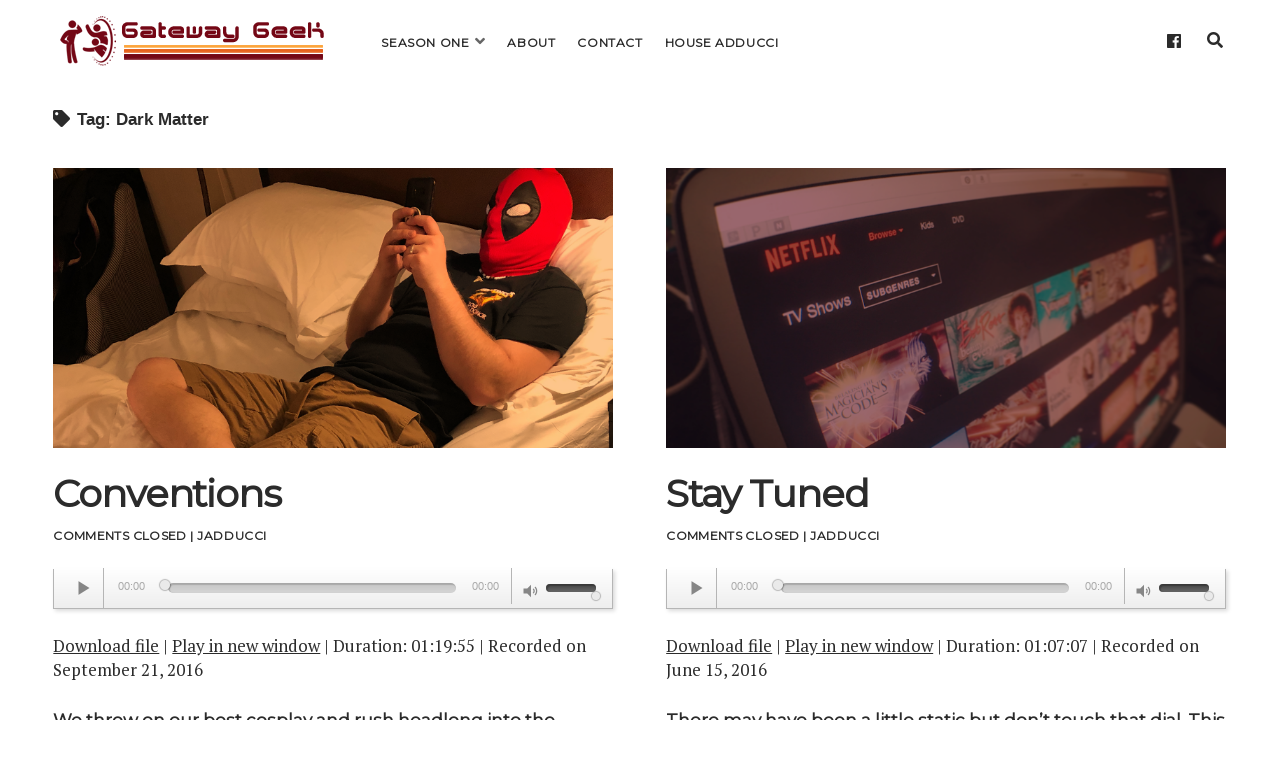

--- FILE ---
content_type: text/html; charset=UTF-8
request_url: https://gogeek.houseadducci.com/tag/dark-matter/
body_size: 9351
content:
<!DOCTYPE html>

<html lang="en-US">

<head>
	<title>Dark Matter &#8211; Gateway Geek</title>
<meta name='robots' content='max-image-preview:large' />
<meta charset="UTF-8" />
<meta name="viewport" content="width=device-width, initial-scale=1" />
<meta name="template" content="Chosen 1.32" />
<meta name="generator" content="WordPress 6.9" />
<meta name="generator" content="Seriously Simple Podcasting 3.14.0" />
<link rel='dns-prefetch' href='//fonts.googleapis.com' />
<link rel="alternate" type="application/rss+xml" title="Gateway Geek &raquo; Feed" href="https://gogeek.houseadducci.com/feed/" />
<link rel="alternate" type="application/rss+xml" title="Gateway Geek &raquo; Comments Feed" href="https://gogeek.houseadducci.com/comments/feed/" />
<link rel="alternate" type="application/rss+xml" title="Gateway Geek &raquo; Dark Matter Tag Feed" href="https://gogeek.houseadducci.com/tag/dark-matter/feed/" />
		<!-- This site uses the Google Analytics by MonsterInsights plugin v9.10.1 - Using Analytics tracking - https://www.monsterinsights.com/ -->
		<!-- Note: MonsterInsights is not currently configured on this site. The site owner needs to authenticate with Google Analytics in the MonsterInsights settings panel. -->
					<!-- No tracking code set -->
				<!-- / Google Analytics by MonsterInsights -->
		<style id='wp-img-auto-sizes-contain-inline-css' type='text/css'>
img:is([sizes=auto i],[sizes^="auto," i]){contain-intrinsic-size:3000px 1500px}
/*# sourceURL=wp-img-auto-sizes-contain-inline-css */
</style>
<style id='wp-block-library-inline-css' type='text/css'>
:root{--wp-block-synced-color:#7a00df;--wp-block-synced-color--rgb:122,0,223;--wp-bound-block-color:var(--wp-block-synced-color);--wp-editor-canvas-background:#ddd;--wp-admin-theme-color:#007cba;--wp-admin-theme-color--rgb:0,124,186;--wp-admin-theme-color-darker-10:#006ba1;--wp-admin-theme-color-darker-10--rgb:0,107,160.5;--wp-admin-theme-color-darker-20:#005a87;--wp-admin-theme-color-darker-20--rgb:0,90,135;--wp-admin-border-width-focus:2px}@media (min-resolution:192dpi){:root{--wp-admin-border-width-focus:1.5px}}.wp-element-button{cursor:pointer}:root .has-very-light-gray-background-color{background-color:#eee}:root .has-very-dark-gray-background-color{background-color:#313131}:root .has-very-light-gray-color{color:#eee}:root .has-very-dark-gray-color{color:#313131}:root .has-vivid-green-cyan-to-vivid-cyan-blue-gradient-background{background:linear-gradient(135deg,#00d084,#0693e3)}:root .has-purple-crush-gradient-background{background:linear-gradient(135deg,#34e2e4,#4721fb 50%,#ab1dfe)}:root .has-hazy-dawn-gradient-background{background:linear-gradient(135deg,#faaca8,#dad0ec)}:root .has-subdued-olive-gradient-background{background:linear-gradient(135deg,#fafae1,#67a671)}:root .has-atomic-cream-gradient-background{background:linear-gradient(135deg,#fdd79a,#004a59)}:root .has-nightshade-gradient-background{background:linear-gradient(135deg,#330968,#31cdcf)}:root .has-midnight-gradient-background{background:linear-gradient(135deg,#020381,#2874fc)}:root{--wp--preset--font-size--normal:16px;--wp--preset--font-size--huge:42px}.has-regular-font-size{font-size:1em}.has-larger-font-size{font-size:2.625em}.has-normal-font-size{font-size:var(--wp--preset--font-size--normal)}.has-huge-font-size{font-size:var(--wp--preset--font-size--huge)}.has-text-align-center{text-align:center}.has-text-align-left{text-align:left}.has-text-align-right{text-align:right}.has-fit-text{white-space:nowrap!important}#end-resizable-editor-section{display:none}.aligncenter{clear:both}.items-justified-left{justify-content:flex-start}.items-justified-center{justify-content:center}.items-justified-right{justify-content:flex-end}.items-justified-space-between{justify-content:space-between}.screen-reader-text{border:0;clip-path:inset(50%);height:1px;margin:-1px;overflow:hidden;padding:0;position:absolute;width:1px;word-wrap:normal!important}.screen-reader-text:focus{background-color:#ddd;clip-path:none;color:#444;display:block;font-size:1em;height:auto;left:5px;line-height:normal;padding:15px 23px 14px;text-decoration:none;top:5px;width:auto;z-index:100000}html :where(.has-border-color){border-style:solid}html :where([style*=border-top-color]){border-top-style:solid}html :where([style*=border-right-color]){border-right-style:solid}html :where([style*=border-bottom-color]){border-bottom-style:solid}html :where([style*=border-left-color]){border-left-style:solid}html :where([style*=border-width]){border-style:solid}html :where([style*=border-top-width]){border-top-style:solid}html :where([style*=border-right-width]){border-right-style:solid}html :where([style*=border-bottom-width]){border-bottom-style:solid}html :where([style*=border-left-width]){border-left-style:solid}html :where(img[class*=wp-image-]){height:auto;max-width:100%}:where(figure){margin:0 0 1em}html :where(.is-position-sticky){--wp-admin--admin-bar--position-offset:var(--wp-admin--admin-bar--height,0px)}@media screen and (max-width:600px){html :where(.is-position-sticky){--wp-admin--admin-bar--position-offset:0px}}

/*# sourceURL=wp-block-library-inline-css */
</style><style id='global-styles-inline-css' type='text/css'>
:root{--wp--preset--aspect-ratio--square: 1;--wp--preset--aspect-ratio--4-3: 4/3;--wp--preset--aspect-ratio--3-4: 3/4;--wp--preset--aspect-ratio--3-2: 3/2;--wp--preset--aspect-ratio--2-3: 2/3;--wp--preset--aspect-ratio--16-9: 16/9;--wp--preset--aspect-ratio--9-16: 9/16;--wp--preset--color--black: #000000;--wp--preset--color--cyan-bluish-gray: #abb8c3;--wp--preset--color--white: #ffffff;--wp--preset--color--pale-pink: #f78da7;--wp--preset--color--vivid-red: #cf2e2e;--wp--preset--color--luminous-vivid-orange: #ff6900;--wp--preset--color--luminous-vivid-amber: #fcb900;--wp--preset--color--light-green-cyan: #7bdcb5;--wp--preset--color--vivid-green-cyan: #00d084;--wp--preset--color--pale-cyan-blue: #8ed1fc;--wp--preset--color--vivid-cyan-blue: #0693e3;--wp--preset--color--vivid-purple: #9b51e0;--wp--preset--gradient--vivid-cyan-blue-to-vivid-purple: linear-gradient(135deg,rgb(6,147,227) 0%,rgb(155,81,224) 100%);--wp--preset--gradient--light-green-cyan-to-vivid-green-cyan: linear-gradient(135deg,rgb(122,220,180) 0%,rgb(0,208,130) 100%);--wp--preset--gradient--luminous-vivid-amber-to-luminous-vivid-orange: linear-gradient(135deg,rgb(252,185,0) 0%,rgb(255,105,0) 100%);--wp--preset--gradient--luminous-vivid-orange-to-vivid-red: linear-gradient(135deg,rgb(255,105,0) 0%,rgb(207,46,46) 100%);--wp--preset--gradient--very-light-gray-to-cyan-bluish-gray: linear-gradient(135deg,rgb(238,238,238) 0%,rgb(169,184,195) 100%);--wp--preset--gradient--cool-to-warm-spectrum: linear-gradient(135deg,rgb(74,234,220) 0%,rgb(151,120,209) 20%,rgb(207,42,186) 40%,rgb(238,44,130) 60%,rgb(251,105,98) 80%,rgb(254,248,76) 100%);--wp--preset--gradient--blush-light-purple: linear-gradient(135deg,rgb(255,206,236) 0%,rgb(152,150,240) 100%);--wp--preset--gradient--blush-bordeaux: linear-gradient(135deg,rgb(254,205,165) 0%,rgb(254,45,45) 50%,rgb(107,0,62) 100%);--wp--preset--gradient--luminous-dusk: linear-gradient(135deg,rgb(255,203,112) 0%,rgb(199,81,192) 50%,rgb(65,88,208) 100%);--wp--preset--gradient--pale-ocean: linear-gradient(135deg,rgb(255,245,203) 0%,rgb(182,227,212) 50%,rgb(51,167,181) 100%);--wp--preset--gradient--electric-grass: linear-gradient(135deg,rgb(202,248,128) 0%,rgb(113,206,126) 100%);--wp--preset--gradient--midnight: linear-gradient(135deg,rgb(2,3,129) 0%,rgb(40,116,252) 100%);--wp--preset--font-size--small: 13px;--wp--preset--font-size--medium: 20px;--wp--preset--font-size--large: 36px;--wp--preset--font-size--x-large: 42px;--wp--preset--spacing--20: 0.44rem;--wp--preset--spacing--30: 0.67rem;--wp--preset--spacing--40: 1rem;--wp--preset--spacing--50: 1.5rem;--wp--preset--spacing--60: 2.25rem;--wp--preset--spacing--70: 3.38rem;--wp--preset--spacing--80: 5.06rem;--wp--preset--shadow--natural: 6px 6px 9px rgba(0, 0, 0, 0.2);--wp--preset--shadow--deep: 12px 12px 50px rgba(0, 0, 0, 0.4);--wp--preset--shadow--sharp: 6px 6px 0px rgba(0, 0, 0, 0.2);--wp--preset--shadow--outlined: 6px 6px 0px -3px rgb(255, 255, 255), 6px 6px rgb(0, 0, 0);--wp--preset--shadow--crisp: 6px 6px 0px rgb(0, 0, 0);}:where(.is-layout-flex){gap: 0.5em;}:where(.is-layout-grid){gap: 0.5em;}body .is-layout-flex{display: flex;}.is-layout-flex{flex-wrap: wrap;align-items: center;}.is-layout-flex > :is(*, div){margin: 0;}body .is-layout-grid{display: grid;}.is-layout-grid > :is(*, div){margin: 0;}:where(.wp-block-columns.is-layout-flex){gap: 2em;}:where(.wp-block-columns.is-layout-grid){gap: 2em;}:where(.wp-block-post-template.is-layout-flex){gap: 1.25em;}:where(.wp-block-post-template.is-layout-grid){gap: 1.25em;}.has-black-color{color: var(--wp--preset--color--black) !important;}.has-cyan-bluish-gray-color{color: var(--wp--preset--color--cyan-bluish-gray) !important;}.has-white-color{color: var(--wp--preset--color--white) !important;}.has-pale-pink-color{color: var(--wp--preset--color--pale-pink) !important;}.has-vivid-red-color{color: var(--wp--preset--color--vivid-red) !important;}.has-luminous-vivid-orange-color{color: var(--wp--preset--color--luminous-vivid-orange) !important;}.has-luminous-vivid-amber-color{color: var(--wp--preset--color--luminous-vivid-amber) !important;}.has-light-green-cyan-color{color: var(--wp--preset--color--light-green-cyan) !important;}.has-vivid-green-cyan-color{color: var(--wp--preset--color--vivid-green-cyan) !important;}.has-pale-cyan-blue-color{color: var(--wp--preset--color--pale-cyan-blue) !important;}.has-vivid-cyan-blue-color{color: var(--wp--preset--color--vivid-cyan-blue) !important;}.has-vivid-purple-color{color: var(--wp--preset--color--vivid-purple) !important;}.has-black-background-color{background-color: var(--wp--preset--color--black) !important;}.has-cyan-bluish-gray-background-color{background-color: var(--wp--preset--color--cyan-bluish-gray) !important;}.has-white-background-color{background-color: var(--wp--preset--color--white) !important;}.has-pale-pink-background-color{background-color: var(--wp--preset--color--pale-pink) !important;}.has-vivid-red-background-color{background-color: var(--wp--preset--color--vivid-red) !important;}.has-luminous-vivid-orange-background-color{background-color: var(--wp--preset--color--luminous-vivid-orange) !important;}.has-luminous-vivid-amber-background-color{background-color: var(--wp--preset--color--luminous-vivid-amber) !important;}.has-light-green-cyan-background-color{background-color: var(--wp--preset--color--light-green-cyan) !important;}.has-vivid-green-cyan-background-color{background-color: var(--wp--preset--color--vivid-green-cyan) !important;}.has-pale-cyan-blue-background-color{background-color: var(--wp--preset--color--pale-cyan-blue) !important;}.has-vivid-cyan-blue-background-color{background-color: var(--wp--preset--color--vivid-cyan-blue) !important;}.has-vivid-purple-background-color{background-color: var(--wp--preset--color--vivid-purple) !important;}.has-black-border-color{border-color: var(--wp--preset--color--black) !important;}.has-cyan-bluish-gray-border-color{border-color: var(--wp--preset--color--cyan-bluish-gray) !important;}.has-white-border-color{border-color: var(--wp--preset--color--white) !important;}.has-pale-pink-border-color{border-color: var(--wp--preset--color--pale-pink) !important;}.has-vivid-red-border-color{border-color: var(--wp--preset--color--vivid-red) !important;}.has-luminous-vivid-orange-border-color{border-color: var(--wp--preset--color--luminous-vivid-orange) !important;}.has-luminous-vivid-amber-border-color{border-color: var(--wp--preset--color--luminous-vivid-amber) !important;}.has-light-green-cyan-border-color{border-color: var(--wp--preset--color--light-green-cyan) !important;}.has-vivid-green-cyan-border-color{border-color: var(--wp--preset--color--vivid-green-cyan) !important;}.has-pale-cyan-blue-border-color{border-color: var(--wp--preset--color--pale-cyan-blue) !important;}.has-vivid-cyan-blue-border-color{border-color: var(--wp--preset--color--vivid-cyan-blue) !important;}.has-vivid-purple-border-color{border-color: var(--wp--preset--color--vivid-purple) !important;}.has-vivid-cyan-blue-to-vivid-purple-gradient-background{background: var(--wp--preset--gradient--vivid-cyan-blue-to-vivid-purple) !important;}.has-light-green-cyan-to-vivid-green-cyan-gradient-background{background: var(--wp--preset--gradient--light-green-cyan-to-vivid-green-cyan) !important;}.has-luminous-vivid-amber-to-luminous-vivid-orange-gradient-background{background: var(--wp--preset--gradient--luminous-vivid-amber-to-luminous-vivid-orange) !important;}.has-luminous-vivid-orange-to-vivid-red-gradient-background{background: var(--wp--preset--gradient--luminous-vivid-orange-to-vivid-red) !important;}.has-very-light-gray-to-cyan-bluish-gray-gradient-background{background: var(--wp--preset--gradient--very-light-gray-to-cyan-bluish-gray) !important;}.has-cool-to-warm-spectrum-gradient-background{background: var(--wp--preset--gradient--cool-to-warm-spectrum) !important;}.has-blush-light-purple-gradient-background{background: var(--wp--preset--gradient--blush-light-purple) !important;}.has-blush-bordeaux-gradient-background{background: var(--wp--preset--gradient--blush-bordeaux) !important;}.has-luminous-dusk-gradient-background{background: var(--wp--preset--gradient--luminous-dusk) !important;}.has-pale-ocean-gradient-background{background: var(--wp--preset--gradient--pale-ocean) !important;}.has-electric-grass-gradient-background{background: var(--wp--preset--gradient--electric-grass) !important;}.has-midnight-gradient-background{background: var(--wp--preset--gradient--midnight) !important;}.has-small-font-size{font-size: var(--wp--preset--font-size--small) !important;}.has-medium-font-size{font-size: var(--wp--preset--font-size--medium) !important;}.has-large-font-size{font-size: var(--wp--preset--font-size--large) !important;}.has-x-large-font-size{font-size: var(--wp--preset--font-size--x-large) !important;}
/*# sourceURL=global-styles-inline-css */
</style>

<style id='classic-theme-styles-inline-css' type='text/css'>
/*! This file is auto-generated */
.wp-block-button__link{color:#fff;background-color:#32373c;border-radius:9999px;box-shadow:none;text-decoration:none;padding:calc(.667em + 2px) calc(1.333em + 2px);font-size:1.125em}.wp-block-file__button{background:#32373c;color:#fff;text-decoration:none}
/*# sourceURL=/wp-includes/css/classic-themes.min.css */
</style>
<link rel='stylesheet' id='mediaelement-css' href='https://gogeek.houseadducci.com/wp-includes/js/mediaelement/mediaelementplayer-legacy.min.css?ver=4.2.17' type='text/css' media='all' />
<link rel='stylesheet' id='wp-mediaelement-css' href='https://gogeek.houseadducci.com/wp-includes/js/mediaelement/wp-mediaelement.min.css?ver=6.9' type='text/css' media='all' />
<link rel='stylesheet' id='progression-css' href='https://gogeek.houseadducci.com/wp-content/plugins/wp-progression-player/assets/css/progression-player.css?ver=1.0.0' type='text/css' media='all' />
<link rel='stylesheet' id='ct-chosen-style-css' href='https://gogeek.houseadducci.com/wp-content/themes/chosen/style.css?ver=6.9' type='text/css' media='all' />
<link rel='stylesheet' id='ct-chosen-gamer-style-css' href='https://gogeek.houseadducci.com/wp-content/themes/chosen-gamer/style.css?ver=6.9' type='text/css' media='all' />
<link rel='stylesheet' id='ct-chosen-gamer-google-fonts-css' href='//fonts.googleapis.com/css?family=Montserrat%3A400%3A700%7CPT+Serif%3A400%2C400i&#038;ver=6.9' type='text/css' media='all' />
<link rel='stylesheet' id='ct-chosen-font-awesome-css' href='https://gogeek.houseadducci.com/wp-content/themes/chosen/assets/font-awesome/css/all.min.css?ver=6.9' type='text/css' media='all' />
<script type="text/javascript" src="https://gogeek.houseadducci.com/wp-includes/js/jquery/jquery.min.js?ver=3.7.1" id="jquery-core-js"></script>
<script type="text/javascript" src="https://gogeek.houseadducci.com/wp-includes/js/jquery/jquery-migrate.min.js?ver=3.4.1" id="jquery-migrate-js"></script>
<link rel="https://api.w.org/" href="https://gogeek.houseadducci.com/wp-json/" /><link rel="alternate" title="JSON" type="application/json" href="https://gogeek.houseadducci.com/wp-json/wp/v2/tags/221" /><link rel="EditURI" type="application/rsd+xml" title="RSD" href="https://gogeek.houseadducci.com/xmlrpc.php?rsd" />

<link rel="alternate" type="application/rss+xml" title="Podcast RSS feed" href="https://gogeek.houseadducci.com/feed/podcast" />

<style type="text/css">.progression-skin  { max-width: 600px !important }</style><meta name="generator" content="Powered by Visual Composer - drag and drop page builder for WordPress."/>
<!--[if lte IE 9]><link rel="stylesheet" type="text/css" href="https://gogeek.houseadducci.com/wp-content/plugins/js_composer/assets/css/vc_lte_ie9.min.css" media="screen"><![endif]--><!--[if IE  8]><link rel="stylesheet" type="text/css" href="https://gogeek.houseadducci.com/wp-content/plugins/js_composer/assets/css/vc-ie8.min.css" media="screen"><![endif]--><link rel="icon" href="https://gogeek.houseadducci.com/wp-content/uploads/2018/10/cropped-Site-Icon_01-32x32.png" sizes="32x32" />
<link rel="icon" href="https://gogeek.houseadducci.com/wp-content/uploads/2018/10/cropped-Site-Icon_01-192x192.png" sizes="192x192" />
<link rel="apple-touch-icon" href="https://gogeek.houseadducci.com/wp-content/uploads/2018/10/cropped-Site-Icon_01-180x180.png" />
<meta name="msapplication-TileImage" content="https://gogeek.houseadducci.com/wp-content/uploads/2018/10/cropped-Site-Icon_01-270x270.png" />
<noscript><style type="text/css"> .wpb_animate_when_almost_visible { opacity: 1; }</style></noscript></head>

<body id="chosen-gamer" class="archive tag tag-dark-matter tag-221 wp-theme-chosen wp-child-theme-chosen-gamer search-bar extra-wide-post wpb-js-composer js-comp-ver-4.11.2.1 vc_responsive">
		<a class="skip-content" href="#main">Skip to content</a>
	<div id="overflow-container" class="overflow-container">
		<div id="max-width" class="max-width">
						<header class="site-header" id="site-header" role="banner">
        <div id="title-container" class="title-container">
					<div id='site-title' class='site-title'><a href='https://gogeek.houseadducci.com'><span class='screen-reader-text'>Gateway Geek</span><img class='logo' src='http://gogeek.houseadducci.com/wp-content/uploads/2018/10/GG_Cover_03-1.png' alt='Gateway Geek' /></a></div>									</div>
        <button id="toggle-navigation" class="toggle-navigation" name="toggle-navigation" aria-expanded="false">
					<span class="screen-reader-text">open menu</span>
					<svg width="24px" height="18px" viewBox="0 0 24 18" version="1.1" xmlns="http://www.w3.org/2000/svg" xmlns:xlink="http://www.w3.org/1999/xlink">
				    <g stroke="none" stroke-width="1" fill="none" fill-rule="evenodd">
				        <g transform="translate(-148.000000, -36.000000)" fill="#6B6B6B">
				            <g transform="translate(123.000000, 25.000000)">
				                <g transform="translate(25.000000, 11.000000)">
				                    <rect x="0" y="16" width="24" height="2"></rect>
				                    <rect x="0" y="8" width="24" height="2"></rect>
				                    <rect x="0" y="0" width="24" height="2"></rect>
				                </g>
				            </g>
				        </g>
				    </g>
				</svg>				</button>
				<div id="menu-primary-container" class="menu-primary-container">
					<div id="menu-primary" class="menu-container menu-primary" role="navigation">
	<nav class="menu"><ul id="menu-primary-items" class="menu-primary-items"><li id="menu-item-364" class="menu-item menu-item-type-taxonomy menu-item-object-series menu-item-has-children menu-item-364"><a href="https://gogeek.houseadducci.com/series/season-one/">Season One</a><button class="toggle-dropdown" aria-expanded="false" name="toggle-dropdown"><span class="screen-reader-text">open menu</span><i class="fas fa-angle-down"></i></button>
<ul class="sub-menu">
	<li id="menu-item-365" class="menu-item menu-item-type-post_type menu-item-object-podcast menu-item-365"><a href="https://gogeek.houseadducci.com/podcast/a-geek-by-any-other-name/">A Geek By Any Other Name</a></li>
	<li id="menu-item-370" class="menu-item menu-item-type-post_type menu-item-object-podcast menu-item-370"><a href="https://gogeek.houseadducci.com/podcast/midnight-movie-madness/">Midnight Movie Madness</a></li>
	<li id="menu-item-386" class="menu-item menu-item-type-post_type menu-item-object-podcast menu-item-386"><a href="https://gogeek.houseadducci.com/podcast/stay-tuned/">Stay Tuned</a></li>
	<li id="menu-item-385" class="menu-item menu-item-type-post_type menu-item-object-podcast menu-item-385"><a href="https://gogeek.houseadducci.com/podcast/theyre-action-figures/">They&#8217;re Action Figures!</a></li>
	<li id="menu-item-384" class="menu-item menu-item-type-post_type menu-item-object-podcast menu-item-384"><a href="https://gogeek.houseadducci.com/podcast/upup-downdown-leftright-leftright-bastart/">UpUp DownDown LeftRight LeftRight BAStart</a></li>
	<li id="menu-item-383" class="menu-item menu-item-type-post_type menu-item-object-podcast menu-item-383"><a href="https://gogeek.houseadducci.com/podcast/turning-the-page/">Turning the Page</a></li>
	<li id="menu-item-395" class="menu-item menu-item-type-post_type menu-item-object-podcast menu-item-395"><a href="https://gogeek.houseadducci.com/podcast/conventions/">Conventions</a></li>
	<li id="menu-item-394" class="menu-item menu-item-type-post_type menu-item-object-podcast menu-item-394"><a href="https://gogeek.houseadducci.com/podcast/cosplay-pt-01/">Cosplay Pt. 01</a></li>
	<li id="menu-item-393" class="menu-item menu-item-type-post_type menu-item-object-podcast menu-item-393"><a href="https://gogeek.houseadducci.com/podcast/cosplay-pt-02/">Cosplay Pt. 02</a></li>
</ul>
</li>
<li id="menu-item-355" class="menu-item menu-item-type-post_type menu-item-object-page menu-item-355"><a href="https://gogeek.houseadducci.com/about/">About</a></li>
<li id="menu-item-356" class="menu-item menu-item-type-post_type menu-item-object-page menu-item-356"><a href="https://gogeek.houseadducci.com/contact/">Contact</a></li>
<li id="menu-item-357" class="menu-item menu-item-type-custom menu-item-object-custom menu-item-357"><a href="http://houseadducci.com">House Adducci</a></li>
</ul></nav></div>
					<div class='search-form-container'>
	<button id="search-icon" class="search-icon">
		<i class="fas fa-search"></i>
	</button>
	<form role="search" method="get" class="search-form" action="https://gogeek.houseadducci.com/">
		<label class="screen-reader-text">Search</label>
		<input type="search" class="search-field" placeholder="Search..." value="" name="s"
		       title="Search for:" tabindex="-1"/>
	</form>
</div>					<ul class='social-media-icons'>					<li>
						<a class="facebook" target="_blank"
						   href="http://facebook.com/gatewaygeek">
							<i class="fab fa-facebook"
							   title="facebook"></i>
							<span class="screen-reader-text">facebook</span>
						</a>
					</li>
					</ul>				</div>
			</header>
						<section id="main" class="main" role="main">
				
<div class='archive-header'>
	<h1>
		<i class="fas fa-tag" aria-hidden="true"></i>
		Tag: <span>Dark Matter</span>	</h1>
	</div>
<div id="loop-container" class="loop-container">
	<div class="post-387 podcast type-podcast status-publish has-post-thumbnail hentry tag-ace-comic-con tag-adam-baldwin tag-almost-human tag-alternate-history tag-anime tag-arch-con tag-bag-of-holding tag-battlestar-galactica tag-billy-dee-williams tag-brian-henson tag-bruce-campbell tag-bruce-wayne-on-gotham tag-bubbles tag-buffy-the-vampire-slayer tag-comic-convention tag-cosplay tag-cyborg tag-daredevil tag-dark-matter tag-darth-vader tag-doctor-who-calvin-and-hobbes-mash-up tag-dollhouse tag-dr-horrible-sing-a-long-blog tag-dragon-con tag-dragon-con-tracks tag-dungeons-dragons tag-ecto-1 tag-eddie-mcclintock tag-eliza-dushku tag-ensign-harry-kim tag-ernie-hudson tag-falconry tag-farscape tag-felicia-day tag-firefly tag-game-of-thrones tag-garret-wang tag-ghostbusters tag-gotham tag-hercules tag-jayne tag-jim-butcher tag-jim-cummings tag-jim-henson-company tag-karl-urban tag-kevin-sorbo tag-killjoys tag-lando-kalrisian tag-larp-cosplay-packing-for-dragon-con tag-lets-try-something-new-with-jess-and-nick tag-lou-ferrigno tag-march tag-moderator tag-paladin tag-panel tag-powderpuff-girls tag-rwby tag-sam-jones tag-san-diego-comic-con tag-sean-maher tag-setpa-unella tag-st-louis-comic-con tag-stan-lee tag-star-trek tag-star-wars tag-stargate tag-steampunk tag-steel-magnolias tag-steven-universe tag-terry-farrel tag-the-expanse tag-the-nerdist tag-the-walking-dead tag-todd-mccaffery tag-tricia-helfer tag-voice-acting tag-william-shatner tag-winnie-the-pooh tag-wizard-world series-season-one entry">
		<article>
		<div class="featured-image"><a href="https://gogeek.houseadducci.com/podcast/conventions/">Conventions<img width="800" height="533" src="https://gogeek.houseadducci.com/wp-content/uploads/2018/10/Ep07_Image_02.png" class="attachment-full size-full wp-post-image" alt="" decoding="async" fetchpriority="high" srcset="https://gogeek.houseadducci.com/wp-content/uploads/2018/10/Ep07_Image_02.png 800w, https://gogeek.houseadducci.com/wp-content/uploads/2018/10/Ep07_Image_02-300x200.png 300w, https://gogeek.houseadducci.com/wp-content/uploads/2018/10/Ep07_Image_02-768x512.png 768w" sizes="(max-width: 800px) 100vw, 800px" /></a></div>		<div class='post-header'>
						<h2 class='post-title'>
				<a href="https://gogeek.houseadducci.com/podcast/conventions/">Conventions</a>
			</h2>
			<div class="after-post-title">
				  <span class="comments-link">
    <i class="fa fa-comment" title="comment icon" aria-hidden="true"></i>
    Comments closed  </span>
 
				 | <span class="author">JAdducci</span>	
			</div>
		</div>
		<div class="post-content">
			<div class="podcast_player"><div class="progression-skin progression-default"><audio class="wp-audio-shortcode" id="audio-387-1" preload="none" style="width: 100%;" controls="controls"><source type="audio/mpeg" src="https://gogeek.houseadducci.com/podcast-player/387/conventions.mp3?_=1" /><a href="https://gogeek.houseadducci.com/podcast-player/387/conventions.mp3">https://gogeek.houseadducci.com/podcast-player/387/conventions.mp3</a></audio></div><div class="podcast_meta"><aside><p><a href="https://gogeek.houseadducci.com/podcast-download/387/conventions.mp3?ref=download" title="Conventions " class="podcast-meta-download">Download file</a> | <a href="https://gogeek.houseadducci.com/podcast-download/387/conventions.mp3?ref=new_window" target="_blank" title="Conventions " class="podcast-meta-new-window">Play in new window</a> | <span class="podcast-meta-duration">Duration: 01:19:55</span> | <span class="podcast-meta-date">Recorded on September 21, 2016</span></p></aside></div></div><h3>We throw on our best cosplay and rush headlong into the crowds to talk about conventions! Learn about vendor floors, artist alley, panels, and celebrity encounters.</h3>
<p><strong>Guests:</strong> Matt Goad and Tony Faith of Thirty Something Digital, and Jason Sallee, friend of Thirty Something Digital</p>
<div class="more-link-wrapper"><a class="more-link" href="https://gogeek.houseadducci.com/podcast/conventions/">Continue<span class="screen-reader-text">Conventions</span></a></div>
		</div>
	</article>
	</div><div class="post-371 podcast type-podcast status-publish has-post-thumbnail hentry tag-7-of-9 tag-amc tag-angel tag-anime tag-arrow-tv-show tag-avatar-the-last-airbender tag-batman tag-batman-v-superman tag-battlestar-galactica tag-blacklist tag-breaking-bad tag-bruce-wayne tag-buffy tag-captain-katherine-janeway tag-castle tag-community tag-crime-procedural tag-crunchy-roll tag-csi tag-cw tag-cylons tag-dark-matter tag-deep-space-nine tag-dragonball-z tag-enterprise tag-fear-of-the-walking-dead tag-firefly tag-forum tag-fox tag-fringe tag-ftl-drive tag-full-metal-alchemist tag-full-metal-alchemist-brotherhood tag-game-of-thrones tag-gas-leak-year tag-gotham tag-gotham-city tag-hbo tag-izombie tag-jersey-shore tag-jim-gordon tag-jim-henson-company tag-joss-whedon tag-jumping-the-shark tag-killjoys tag-kurt-russell tag-legend-of-korra tag-lost tag-man-of-steel tag-manga tag-muppets tag-nancy-drew tag-ncis tag-netflix tag-next-generation tag-preacher-tv-show tag-prison-break tag-reality-tv tag-richard-dean-anderson tag-robin-lord-taylor tag-sailer-moon tag-sci-fifantasy tag-serial tag-sharknado tag-smallville tag-space-marine tag-spock tag-spoiler-alert tag-star-trek tag-stargate tag-supernatural tag-survivor tag-syfy-channel tag-the-bachelor tag-the-expanse tag-the-flash-tv-show tag-the-penguin tag-the-walking-dead tag-the-x-files tag-veronica-mars tag-voyager tag-warlock tag-wwe tag-yahoo tag-zombie series-season-one entry">
		<article>
		<div class="featured-image"><a href="https://gogeek.houseadducci.com/podcast/stay-tuned/">Stay Tuned<img width="800" height="533" src="https://gogeek.houseadducci.com/wp-content/uploads/2018/10/Ep03_Image.png" class="attachment-full size-full wp-post-image" alt="" decoding="async" srcset="https://gogeek.houseadducci.com/wp-content/uploads/2018/10/Ep03_Image.png 800w, https://gogeek.houseadducci.com/wp-content/uploads/2018/10/Ep03_Image-300x200.png 300w, https://gogeek.houseadducci.com/wp-content/uploads/2018/10/Ep03_Image-768x512.png 768w" sizes="(max-width: 800px) 100vw, 800px" /></a></div>		<div class='post-header'>
						<h2 class='post-title'>
				<a href="https://gogeek.houseadducci.com/podcast/stay-tuned/">Stay Tuned</a>
			</h2>
			<div class="after-post-title">
				  <span class="comments-link">
    <i class="fa fa-comment" title="comment icon" aria-hidden="true"></i>
    Comments closed  </span>
 
				 | <span class="author">JAdducci</span>	
			</div>
		</div>
		<div class="post-content">
			<div class="podcast_player"><div class="progression-skin progression-default"><audio class="wp-audio-shortcode" id="audio-371-2" preload="none" style="width: 100%;" controls="controls"><source type="audio/mpeg" src="https://gogeek.houseadducci.com/podcast-player/371/stay-tuned.mp3?_=2" /><a href="https://gogeek.houseadducci.com/podcast-player/371/stay-tuned.mp3">https://gogeek.houseadducci.com/podcast-player/371/stay-tuned.mp3</a></audio></div><div class="podcast_meta"><aside><p><a href="https://gogeek.houseadducci.com/podcast-download/371/stay-tuned.mp3?ref=download" title="Stay Tuned " class="podcast-meta-download">Download file</a> | <a href="https://gogeek.houseadducci.com/podcast-download/371/stay-tuned.mp3?ref=new_window" target="_blank" title="Stay Tuned " class="podcast-meta-new-window">Play in new window</a> | <span class="podcast-meta-duration">Duration: 01:07:07</span> | <span class="podcast-meta-date">Recorded on June 15, 2016</span></p></aside></div></div><h3>There may have been a little static but don&#8217;t touch that dial. This week, your fearless moderator and three geeky guests kick-off a convo on the in&#8217;s and out&#8217;s of Geek TV!</h3>
<p><strong>Guests:</strong> Matt Goad and Tony Faith from Thirty Something Digital, and Brent Larson, screenwriter for Broken Phonebooth Productions</p>
<div class="more-link-wrapper"><a class="more-link" href="https://gogeek.houseadducci.com/podcast/stay-tuned/">Continue<span class="screen-reader-text">Stay Tuned</span></a></div>
		</div>
	</article>
	</div></div>

</section> <!-- .main -->


<footer id="site-footer" class="site-footer" role="contentinfo">
		<div class="design-credit">
        <span>
            <a href="https://www.competethemes.com/chosen-gamer/">Chosen Gamer Theme</a> by Compete Themes.        </span>
	</div>
</footer>
</div>
</div><!-- .overflow-container -->

<button id="scroll-to-top" class="scroll-to-top"><span class="screen-reader-text">Scroll to the top</span><i class="fas fa-arrow-up"></i></button>
<script type="speculationrules">
{"prefetch":[{"source":"document","where":{"and":[{"href_matches":"/*"},{"not":{"href_matches":["/wp-*.php","/wp-admin/*","/wp-content/uploads/*","/wp-content/*","/wp-content/plugins/*","/wp-content/themes/chosen-gamer/*","/wp-content/themes/chosen/*","/*\\?(.+)"]}},{"not":{"selector_matches":"a[rel~=\"nofollow\"]"}},{"not":{"selector_matches":".no-prefetch, .no-prefetch a"}}]},"eagerness":"conservative"}]}
</script>
<script type="text/javascript" id="ct-chosen-js-js-extra">
/* <![CDATA[ */
var ct_chosen_objectL10n = {"openMenu":"open menu","closeMenu":"close menu","openChildMenu":"open dropdown menu","closeChildMenu":"close dropdown menu"};
//# sourceURL=ct-chosen-js-js-extra
/* ]]> */
</script>
<script type="text/javascript" src="https://gogeek.houseadducci.com/wp-content/themes/chosen/js/build/production.min.js?ver=6.9" id="ct-chosen-js-js"></script>
<script type="text/javascript" id="mediaelement-core-js-before">
/* <![CDATA[ */
var mejsL10n = {"language":"en","strings":{"mejs.download-file":"Download File","mejs.install-flash":"You are using a browser that does not have Flash player enabled or installed. Please turn on your Flash player plugin or download the latest version from https://get.adobe.com/flashplayer/","mejs.fullscreen":"Fullscreen","mejs.play":"Play","mejs.pause":"Pause","mejs.time-slider":"Time Slider","mejs.time-help-text":"Use Left/Right Arrow keys to advance one second, Up/Down arrows to advance ten seconds.","mejs.live-broadcast":"Live Broadcast","mejs.volume-help-text":"Use Up/Down Arrow keys to increase or decrease volume.","mejs.unmute":"Unmute","mejs.mute":"Mute","mejs.volume-slider":"Volume Slider","mejs.video-player":"Video Player","mejs.audio-player":"Audio Player","mejs.captions-subtitles":"Captions/Subtitles","mejs.captions-chapters":"Chapters","mejs.none":"None","mejs.afrikaans":"Afrikaans","mejs.albanian":"Albanian","mejs.arabic":"Arabic","mejs.belarusian":"Belarusian","mejs.bulgarian":"Bulgarian","mejs.catalan":"Catalan","mejs.chinese":"Chinese","mejs.chinese-simplified":"Chinese (Simplified)","mejs.chinese-traditional":"Chinese (Traditional)","mejs.croatian":"Croatian","mejs.czech":"Czech","mejs.danish":"Danish","mejs.dutch":"Dutch","mejs.english":"English","mejs.estonian":"Estonian","mejs.filipino":"Filipino","mejs.finnish":"Finnish","mejs.french":"French","mejs.galician":"Galician","mejs.german":"German","mejs.greek":"Greek","mejs.haitian-creole":"Haitian Creole","mejs.hebrew":"Hebrew","mejs.hindi":"Hindi","mejs.hungarian":"Hungarian","mejs.icelandic":"Icelandic","mejs.indonesian":"Indonesian","mejs.irish":"Irish","mejs.italian":"Italian","mejs.japanese":"Japanese","mejs.korean":"Korean","mejs.latvian":"Latvian","mejs.lithuanian":"Lithuanian","mejs.macedonian":"Macedonian","mejs.malay":"Malay","mejs.maltese":"Maltese","mejs.norwegian":"Norwegian","mejs.persian":"Persian","mejs.polish":"Polish","mejs.portuguese":"Portuguese","mejs.romanian":"Romanian","mejs.russian":"Russian","mejs.serbian":"Serbian","mejs.slovak":"Slovak","mejs.slovenian":"Slovenian","mejs.spanish":"Spanish","mejs.swahili":"Swahili","mejs.swedish":"Swedish","mejs.tagalog":"Tagalog","mejs.thai":"Thai","mejs.turkish":"Turkish","mejs.ukrainian":"Ukrainian","mejs.vietnamese":"Vietnamese","mejs.welsh":"Welsh","mejs.yiddish":"Yiddish"}};
//# sourceURL=mediaelement-core-js-before
/* ]]> */
</script>
<script type="text/javascript" src="https://gogeek.houseadducci.com/wp-includes/js/mediaelement/mediaelement-and-player.min.js?ver=4.2.17" id="mediaelement-core-js"></script>
<script type="text/javascript" src="https://gogeek.houseadducci.com/wp-includes/js/mediaelement/mediaelement-migrate.min.js?ver=6.9" id="mediaelement-migrate-js"></script>
<script type="text/javascript" id="mediaelement-js-extra">
/* <![CDATA[ */
var _wpmejsSettings = {"pluginPath":"/wp-includes/js/mediaelement/","classPrefix":"mejs-","stretching":"responsive","audioShortcodeLibrary":"mediaelement","videoShortcodeLibrary":"mediaelement"};
var _wpmejsProgressionSettings = {"startvolume":"0.8","autoplay":"false","controls":"false","size":"normal","playlist":"true","playlist_meta":"true","active_skin":"default","custom_skin":"false","colors":{"bg":"","border":"","text":"","handle":"","slider":""},"features":["playpause","current","progress","duration","volume","togglePlaylist","fullscreen"]};
//# sourceURL=mediaelement-js-extra
/* ]]> */
</script>
<script type="text/javascript" src="https://gogeek.houseadducci.com/wp-content/plugins/wp-progression-player/js/progression-mediaelement.js?ver=6.9" id="wp-mediaelement-js"></script>

</body>
</html>

--- FILE ---
content_type: text/css
request_url: https://gogeek.houseadducci.com/wp-content/themes/chosen-gamer/style.css?ver=6.9
body_size: 2494
content:
/*
Theme Name: Chosen Gamer
Theme URI: https://www.competethemes.com/chosen-gamer/
Author: Compete Themes
Author URI: https://www.competethemes.com/
Template: chosen
Description: Chosen Gamer is a gorgeous and mobile responsive theme for video game blogs, magazines, and podcasts. Built off the Chosen theme, Chosen Gamer has a minimalist aesthetic with sharp typography and a premium feel despite being a free theme. It's best used for blogging and creative sites. If you like the style, you can use it for other non-gaming niches too, such as news, travel, food, music, or corporate topics. View the fully-setup live demo at: https://www.competethemes.com/chosen-gamer-live-demo
Version: 1.1
License: GNU General Public License v2 or later
License URI: http://www.gnu.org/licenses/gpl-2.0.html
Tags: one-column, two-columns, custom-logo, custom-menu, featured-images, full-width-template, rtl-language-support, sticky-post, theme-options, threaded-comments, translation-ready, blog, news, photography
Text Domain: chosen-gamer

Chosen Gamer WordPress Theme, Copyright 2018 Compete Themes
Chosen Gamer is distributed under the terms of the GNU GPL
*/
/*===== Variables =====*/
/* Theme Colors */
/* Media Query widths */
/* Social Media Brand Colors */
/*===== Mixins =====*/
/***** Silent Classes *****/
.search-header .post-title {
  font-size: 1.3125em;
  /* 21px / 16px */
  line-height: 1.143;
  /* 24px */
}

.site-title, .design-credit, .sidebar .widget > * {
  font-size: 0.875em;
  /* 14px / 16px */
  line-height: 1.286;
  /* 18px */
}

.categories span,
.after-post-title, .post-content .date, .tags a {
  font-size: 0.75em;
  /* 12px / 16px */
  line-height: 1.5;
  /* 18px */
}

.sticky-status span {
  font-size: 0.625em;
  /* 10px / 16px */
  line-height: 1.8;
  /* 18px */
}

body {
  font-family: "PT Serif", serif;
  color: #2B2B2B;
  -webkit-font-smoothing: antialiased;
}

h1, h2, h3, h4, h5, h6 {
  font-family: "Montserrat", sans-serif;
  font-weight: 700;
}

input[type="text"],
input[type="email"],
input[type="password"],
input[type="number"],
input[type="search"],
input[type="tel"],
input[type="url"],
textarea {
  font-family: "PT Serif", serif;
}

input[type="submit"] {
  font-family: "Montserrat", sans-serif;
  font-weight: 700;
}

.site-header {
  padding: 0.75em 0;
  text-align: left;
}
.site-header:after {
  content: ".";
  display: block;
  clear: both;
  visibility: hidden;
  line-height: 0;
  height: 0;
}

.title-container {
  margin: 0;
  display: inline-block;
}

.site-title {
  font-family: "Montserrat", sans-serif;
  font-weight: 700;
}

.tagline {
  text-transform: none;
}

@media all and (min-width: 56.25em) {
  .site-header {
    display: -webkit-box;
    display: flex;
    -webkit-box-align: center;
            align-items: center;
  }

  .title-container {
    flex-shrink: 0;
  }

  .social-media-icons {
    margin-left: auto;
    float: none;
  }

  .search-bar .social-media-icons {
    margin-right: 42px;
  }
}
.toggle-navigation {
  float: right;
  line-height: 3;
}

.menu-primary-container {
  font-family: "Montserrat", sans-serif;
  margin-right: 0;
  width: 100%;
}

.menu-primary {
  margin-top: 1.5em;
}
.menu-primary li {
  margin-bottom: 12px;
}
.menu-primary a {
  font-weight: 700;
  letter-spacing: 0.05em;
  padding: 0;
}
.menu-primary a:hover, .menu-primary a:active, .menu-primary a:focus {
  color: #fca449;
}
.menu-primary .current-menu-item > a,
.menu-primary .current_page_item > a {
  outline: none;
  border-bottom: solid 2px #fca449;
}
.menu-primary .sub-menu {
  margin-left: 12px;
}
.menu-primary .sub-menu li {
  margin-bottom: 12px;
}
.menu-primary .sub-menu li:first-child {
  margin-top: 6px;
}
.menu-primary .sub-menu li:last-child {
  margin-bottom: 0;
}

.menu-primary .current-menu-item.menu-item-has-children > a,
.menu-primary .current_page_item.menu-item-has-children > a {
  margin-left: 0;
}

.toggle-dropdown {
  margin-left: 6px;
}

@media all and (min-width: 56.25em) {
  .menu-primary-container {
    -webkit-box-flex: 1;
            flex-grow: 1;
  }

  .menu-primary {
    margin: 0 0 0 3em;
  }
  .menu-primary li {
    margin: 0 18px 0 0;
  }
  .menu-primary .sub-menu {
    margin-left: 0;
  }
  .menu-primary .sub-menu li:first-child {
    margin-top: 12px;
  }
  .menu-primary .sub-menu .toggle-dropdown {
    position: absolute;
    top: 3px;
    right: -10px;
  }

  .menu-primary .current-menu-item.menu-item-has-children > a + .toggle-dropdown,
  .toggle-dropdown {
    margin-right: 0;
  }

  .menu-primary-items .menu-item-has-children .menu-item-has-children > a:hover ~ ul,
  .menu-primary-items .menu-item-has-children .menu-item-has-children > a:active ~ ul,
  .menu-primary-items .menu-item-has-children .menu-item-has-children > a:focus ~ ul,
  .menu-primary-items .menu-item-has-children .menu-item-has-children ul:hover,
  .menu-primary-items .menu-item-has-children .menu-item-has-children ul.focused {
    top: -13px;
  }
}
.singular .featured-image {
  width: calc(100% + 9.5%);
  left: -4.75%;
}

.post-header {
  text-align: left;
}
.post-header .entry-subtitle {
  font-family: "PT Serif", serif;
  font-style: italic;
  font-size: 21px;
  line-height: 1.143;
  margin: 6px 0 12px;
  letter-spacing: 0;
  font-weight: 400;
}

.post-title {
  letter-spacing: -0.03em;
  font-weight: 700;
}

.categories span,
.after-post-title {
  font-family: "Montserrat", sans-serif;
  font-weight: 700;
  text-transform: uppercase;
  letter-spacing: 0.05em;
}
.categories span .comments-link,
.after-post-title .comments-link {
  font-size: 1em;
  line-height: 1.5;
}
.categories span a,
.after-post-title a {
  color: #fca449;
}
.categories span a:hover, .categories span a:active, .categories span a:focus,
.after-post-title a:hover,
.after-post-title a:active,
.after-post-title a:focus {
  text-decoration: underline;
}

.after-post-title {
  margin-top: 12px;
}

.comments-link a {
  color: #fca449;
}
.comments-link a:link, .comments-link a:visited {
  color: #fca449;
}
.comments-link i {
  display: none;
}

.post-content .date {
  font-family: "Montserrat", sans-serif;
  text-transform: uppercase;
  letter-spacing: 0.05em;
  margin: 24px 0;
  color: #666666;
}

.post-content a:hover, .post-content a:active, .post-content a:focus {
  color: #fca449;
}

.tags {
  font-family: "Montserrat", sans-serif;
  font-weight: 700;
}
.tags a {
  display: inline-block;
  text-transform: uppercase;
  letter-spacing: 0.05em;
  padding: 5px 10px;
  border: solid 1px #15D9AF;
  margin-right: 12px;
  transition: color 0.2s, background 0.2s;
}
.tags a:hover, .tags a:active, .tags a:focus {
  color: #fff;
  background: #fca449;
}

.further-reading span {
  font-family: "Montserrat", sans-serif;
  font-weight: 700;
}

.entry .featured-slider {
  margin-bottom: 0;
}

@media all and (min-width: 43.75em) {
  .entry {
    margin-bottom: 3em;
  }

  .post-header .post-title {
    line-height: 1.15;
  }
  .post-header .entry-subtitle {
    font-size: 28px;
    line-height: 1.357;
  }

  .singular .post-header {
    margin-bottom: 3em;
  }

  .singular:not(.right-sidebar):not(.left-sidebar):not(.two-left):not(.two-right) .has-post-thumbnail:not(.has-featured-video):not(.has-featured-slider) .featured-title {
    position: relative;
  }
  .singular:not(.right-sidebar):not(.left-sidebar):not(.two-left):not(.two-right) .has-post-thumbnail:not(.has-featured-video):not(.has-featured-slider) .featured-title:after {
    content: '';
    position: absolute;
    top: 0;
    right: -4.75%;
    bottom: 0;
    left: -4.75%;
    background: rgba(0, 0, 0, 0.6);
  }
  .singular:not(.right-sidebar):not(.left-sidebar):not(.two-left):not(.two-right) .has-post-thumbnail:not(.has-featured-video):not(.has-featured-slider) .post-header {
    position: absolute;
    z-index: 9;
    left: 0;
    top: 30%;
    -webkit-transform: translateY(-30%);
            transform: translateY(-30%);
    max-width: 650px;
    color: #fff;
  }
  .singular:not(.right-sidebar):not(.left-sidebar):not(.two-left):not(.two-right) .has-post-thumbnail:not(.has-featured-video):not(.has-featured-slider) .comments-link,
  .singular:not(.right-sidebar):not(.left-sidebar):not(.two-left):not(.two-right) .has-post-thumbnail:not(.has-featured-video):not(.has-featured-slider) .post-title {
    color: #fff;
  }
}
@media all and (min-width: 56.25em) {
  .singular:not(.right-sidebar):not(.left-sidebar):not(.two-left):not(.two-right) .post-header {
    margin: 3em auto;
    padding: 0;
    max-width: 750px;
    text-align: center;
  }
  .singular:not(.right-sidebar):not(.left-sidebar):not(.two-left):not(.two-right) .has-post-thumbnail:not(.has-featured-video):not(.has-featured-slider) .post-header {
    margin: 0;
    text-align: left;
  }
}
.site-header .search-form-container {
  top: 0;
  right: 12px;
}

@media all and (min-width: 56.25em) {
  .site-header .search-form-container {
    position: absolute;
    top: -7px;
    right: -10px;
  }
}
.comment-author,
.comment-footer {
  font-family: "Montserrat", sans-serif;
}

.comment-author .avatar {
  border-radius: 50%;
}

.comment-respond label {
  font-family: "Montserrat", sans-serif;
}

.design-credit {
  font-family: "Montserrat", sans-serif;
}
.design-credit a {
  text-decoration: underline;
}

.blog .post-content,
.archive .post-content,
.search .post-content {
  text-align: left;
}

.post-content .more-link {
  font-family: "Montserrat", sans-serif;
  font-weight: 700;
  letter-spacing: 0.05em;
  transition: color 0.2s, background 0.2s;
}
.post-content .more-link:hover, .post-content .more-link:active, .post-content .more-link:focus {
  color: #fff;
  background: #fca449;
}

.archive-header p {
  margin: 0.75em 0;
}

.pagination {
  font-family: "Montserrat", sans-serif;
}

.full-post .comments-link {
  display: inline;
}

.sticky-status span {
  font-family: "Montserrat", sans-serif;
  font-weight: 700;
  letter-spacing: 0.05em;
}

@media all and (min-width: 56.25em) {
  .blog:not(.extra-wide-post) .loop-container,
  .archive:not(.extra-wide-post) .loop-container,
  .search:not(.extra-wide-post) .loop-container {
    margin-top: 1.5em;
  }

  .archive-header {
    margin: 1.5em 0 2.25em;
  }
}
.search-header {
  margin-bottom: 2.25em;
}
.search-header .post-title {
  font-weight: 400;
}
.search-header .search-form-container {
  margin: 1.5em 0;
}

.right-sidebar .main,
.right-sidebar .sidebar-primary,
.left-sidebar .main,
.left-sidebar .sidebar-primary,
.two-right .main,
.two-right .sidebar-primary,
.two-left .main,
.two-left .sidebar-primary {
  margin-top: 1.5em;
}

.sidebar .widget .widget-title {
  font-family: "Montserrat", sans-serif;
}
.sidebar .widget li {
  margin-bottom: 12px;
}
.sidebar .widget a:hover, .sidebar .widget a:active, .sidebar .widget a:focus {
  color: #fca449;
}
